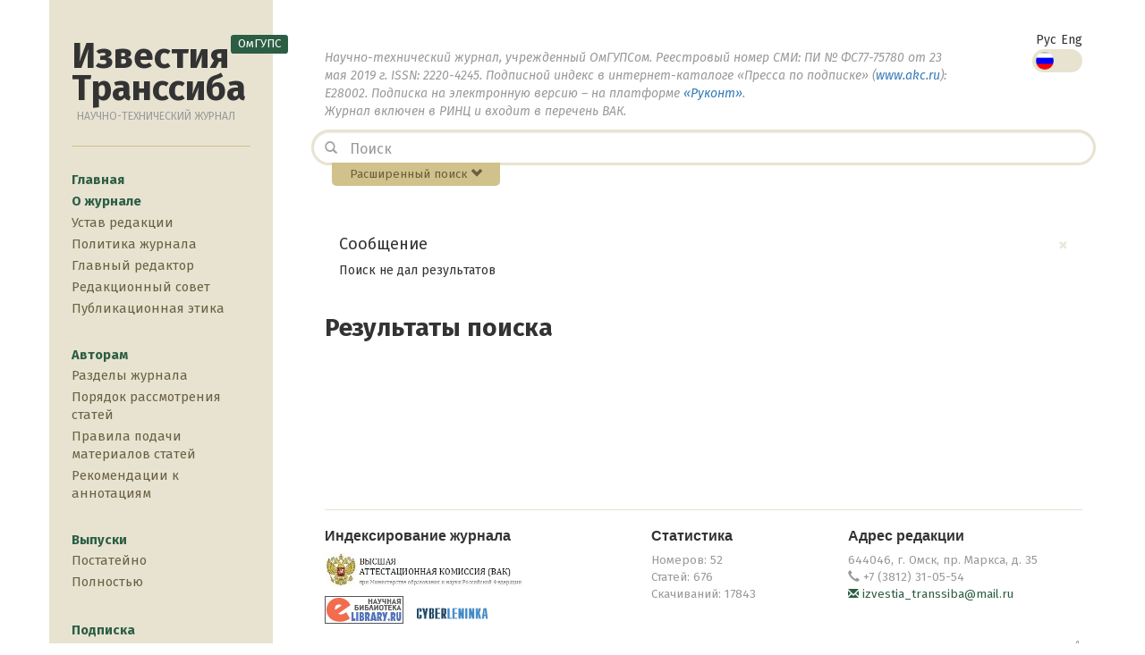

--- FILE ---
content_type: text/html; charset=utf-8
request_url: http://izvestia-transsiba.ru/search-results?search=journal_articles&task=search&art_surname=%EF%BF%BD%EF%BF%BD%EF%BF%BD%EF%BF%BD%EF%BF%BD%EF%BF%BD%EF%BF%BD%EF%BF%BD%EF%BF%BD%EF%BF%BD%EF%BF%BD%EF%BF%BD%EF%BF%BD%EF%BF%BD%EF%BF%BD%EF%BF%BD%EF%BF%BD%EF%BF%BD%EF%BF%BD%EF%BF%BD
body_size: 21162
content:
<!DOCTYPE html>
<html lang="ru">
<head>
		<base href="http://izvestia-transsiba.ru/search-results" />
	<meta http-equiv="content-type" content="text/html; charset=utf-8" />
	<meta name="x-ua-compatible" content="IE=edge,chrome=1" />
	<title>Результаты поиска</title>
	<link href="/templates/masterbootstrap/favicon.ico" rel="shortcut icon" type="image/vnd.microsoft.icon" />
	<link href="/plugins/cck_field/calendar/assets/css/jscal2.css" rel="stylesheet" type="text/css" />
	<link href="/plugins/cck_field/calendar/assets/css/border-radius.css" rel="stylesheet" type="text/css" />
	<link href="/plugins/cck_field/calendar/assets/css/theme/Win2k/Win2k.css" rel="stylesheet" type="text/css" />
	<link href="/templates/masterbootstrap/css/template.css" rel="stylesheet" type="text/css" />
	<link href="/templates/masterbootstrap/css/bootstrap.min.css" rel="stylesheet" type="text/css" />
	<link href="/media/cck/css/cck.css" rel="stylesheet" type="text/css" />
	<link href="/media/cck/css/cck.responsive.css" rel="stylesheet" type="text/css" />
	<link href="/media/cck/css/cck.search.css" rel="stylesheet" type="text/css" />
	<link href="/media/mod_languages/css/template.css" rel="stylesheet" type="text/css" />
	<script src="/templates/masterbootstrap/js/jui/jquery.min.js" type="text/javascript"></script>
	<script src="/templates/masterbootstrap/js/jui/jquery-noconflict.js" type="text/javascript"></script>
	<script src="/templates/masterbootstrap/js/jui/jquery-migrate.min.js" type="text/javascript"></script>
	<script src="/templates/masterbootstrap/js/jui/bootstrap.min.js" type="text/javascript"></script>
	<script src="/media/cck/js/cck.core-3.6.0.min.js" type="text/javascript"></script>
	<script src="/plugins/cck_field/calendar/assets/js/jscal2.js" type="text/javascript"></script>
	<script src="/plugins/cck_field/calendar/assets/js/lang/ru.js" type="text/javascript"></script>
	<script src="/templates/masterbootstrap/js/holder.js" type="text/javascript"></script>
	<script src="/media/system/js/core.js" type="text/javascript"></script>
	<script type="text/javascript">
JCck.Core.baseURI = "";
	</script>

	
	<meta http-equiv="X-UA-Compatible" content="IE=edge">
	<meta name="viewport" content="width=device-width, initial-scale=1.0, maximum-scale=1.0, user-scalable=0" />
	<link rel="apple-touch-icon-precomposed" href="/templates/masterbootstrap/images/apple-touch-icon-57x57-precomposed.png">
	<link rel="apple-touch-icon-precomposed" sizes="72x72" href="/templates/masterbootstrap/images/apple-touch-icon-72x72-precomposed.png">
	<link rel="apple-touch-icon-precomposed" sizes="114x114" href="/templates/masterbootstrap/images/apple-touch-icon-114x114-precomposed.png">
	<link rel="apple-touch-icon-precomposed" sizes="144x144" href="/templates/masterbootstrap/images/apple-touch-icon-144x144-precomposed.png">
	<link rel="stylesheet" href="/templates/masterbootstrap/css/bootstrap-select.css">
	
	 <!--[if IE 9]>
			<link rel="stylesheet" href="/templates/masterbootstrap/css/ie.css">
	  <![endif]-->	
	
	<!--[if lte IE 8]>
		<script src="http://html5shim.googlecode.com/svn/trunk/html5.js"></script>
			<![endif]-->
	<link href='https://fonts.googleapis.com/css?family=Fira+Sans:400,400italic,700&subset=latin,cyrillic' rel='stylesheet' type='text/css'>
	<script src="/templates/masterbootstrap/js/bootstrap-select.js"></script>
</head>	<body>

<div id="wrap">
	<div class="container overall">
		<div class="row relative">	
		
			<div class="lang_block">	
									           <div class="block  lang">
           	<div class="moduletable">           	
	           		                	<div class="module-content">
	                		<div class="mod-languages lang">

	<ul class="lang-inline">
						<li class="lang-active" dir="ltr">
			<span class="lang_title">Рус</span>
			<a href="/search-results?search=journal_articles&task=search&art_surname=%EF%BF%BD%EF%BF%BD%EF%BF%BD%EF%BF%BD%EF%BF%BD%EF%BF%BD%EF%BF%BD%EF%BF%BD%EF%BF%BD%EF%BF%BD%EF%BF%BD%EF%BF%BD%EF%BF%BD%EF%BF%BD%EF%BF%BD%EF%BF%BD%EF%BF%BD%EF%BF%BD%EF%BF%BD%EF%BF%BD">
							<img src="/media/mod_languages/images/ru.gif" alt="Русский" title="Русский" />						</a>
			</li>
								<li class="" dir="ltr">
			<span class="lang_title">Eng</span>
			<a href="/en/search-results">
							<img src="/media/mod_languages/images/en.gif" alt="English (UK)" title="English (UK)" />						</a>
			</li>
				</ul>

</div>
	                	</div>
              </div>             	
           </div>
			
								
			</div>
		
			<div id="left_bg">
			</div>
			<div class="leftcol col-md-3">
				<a id="brand" href="/">
					<span class="label label-default logo_label">ОмГУПС</span>
					<div class="logo_text">Известия Транссиба</div>
					<div class="logo_info">Научно-технический журнал</div>
				</a>

			<!--Navigation-->
				<div id="navigation">
					<div class="navbar navbar-default" role="navigation">						
						
						<div class="navbar-header">
							<button type="button" class="navbar-toggle" data-toggle="collapse" data-target=".navbar-collapse">
								<span class="sr-only">Главное меню</span>
								<span class="icon-bar"></span>
								<span class="icon-bar"></span>
								<span class="icon-bar"></span>
							</button>

						</div>
						
						<div class="navbar-collapse collapse">
															<nav class="navigation" role="navigation">
										           <div class="block _menu">
           	<div class="moduletable">           	
	           		                	<div class="module-content">
	                		<ul class="nav menu">
<li class="item-130 default"><a href="/" >Главная</a></li><li class="item-131 deeper parent"><a href="/about-journal" >О журнале</a><ul class="nav-child unstyled small"><li class="item-132"><a href="/images/journal_doc/ustav_redakcii.pdf" >Устав редакции</a></li><li class="item-205"><a href="/about-journal/politika-zhurnala" >Политика журнала</a></li><li class="item-184"><a href="/about-journal/glavnyj-redaktor" >Главный редактор</a></li><li class="item-133"><a href="/about-journal/editorial-board" >Редакционный совет</a></li><li class="item-203"><a href="/about-journal/publikatsionnaya-etika" >Публикационная этика </a></li></ul></li><li class="item-135 divider deeper parent"><span class="separator ">Авторам</span>
<ul class="nav-child unstyled small"><li class="item-136"><a href="/to-authors/journal-sections" >Разделы журнала</a></li><li class="item-140"><a href="/to-authors/procedure-for-consideration" >Порядок рассмотрения статей</a></li><li class="item-137"><a href="/to-authors/rules-of-submission-of-manuscripts" >Правила подачи материалов статей</a></li><li class="item-138"><a href="/to-authors/recommendations-for-annotations" >Рекомендации к аннотациям</a></li></ul></li><li class="item-141 divider"><span class="separator ">Выпуски</span>
</li><li class="item-142"><a href="/releases" >Постатейно</a></li><li class="item-192"><a href="/polnostyu" >Полностью</a></li><li class="item-144"><a href="/subscription" >Подписка</a></li><li class="item-145"><a href="/contacts" >Контакты</a></li></ul>
	                	</div>
              </div>             	
           </div>
		
								</nav>
													</div>
					</div>
				</div>
				<!--Navigation-->		
	
			</div>
			
			<div class="rightcol col-md-9 col-md-push-3">
				<div class="row top_row">	
					<div class="col-md-10">
													           <div class="block  top_text">
           	<div class="moduletable">           	
	           		                	<div class="module-content">
	                		

<div class="custom top_text"  >
	<p>Научно-технический журнал, учрежденный ОмГУПСом. Реестровый номер СМИ: ПИ № ФС77-75780 от 23 мая 2019 г. ISSN: 2220-4245. Подписной индекс в интернет-каталоге &laquo;Пресса по подписке&raquo; (<a href="https://www.akc.ru/">www.akc.ru</a>): Е28002. Подписка на электронную версию &ndash; на платформе <a href="https://rucont.ru/efd/840761">&laquo;Руконт&raquo;</a>. <br />Журнал включен в РИНЦ и входит в перечень ВАК.</p></div>
	                	</div>
              </div>             	
           </div>
			
							
					</div>
					<div class="col-md-2">

					</div>
				</div> 
				
				<div class="row top_search">
					<div class="col-md-12">
													           <div class="block ">
           	<div class="moduletable">           	
	           		                	<div class="module-content">
	                		<script type="text/javascript">
JCck.Core.submit_m93 = function(task) { JCck.Core.submitForm("search", document.getElementById("seblod_form_m93")); }
</script>
<form action="/search-results" autocomplete="off" method="get" id="seblod_form_m93" name="seblod_form_m93"><div class="cck_module_search"> 


<div class="row">
	<div class="art_mainsearch"> 
		<span class="glyphicon glyphicon-search" aria-hidden="true"></span>
		<input type="text" class="inputbox text form-control" name="art_allsearch" value="" id="art_allsearch" placeholder="Поиск">
	</div>	
</div>	
	
<div class="collapse row" id="collapseSearch">
	<div class="col-md-12 art_extendedsearch">
		<div class="row">
			<div class="col-md-12 art_title"> 
				<div class="form_label">Название статьи</div>
				<div class="form_value"><input type="text" id="art_title" name="art_title" value="" class="inputbox text" size="32" maxlength="255" /></div>
			</div>
			
			<div class="col-md-12 art_sectitle"> 
				<div class="form_label">Раздел журнала</div>
				<div class="form_value"><select id="art_sectitle" name="art_sectitle" class="inputbox select">
	<option value="" selected="selected">- Select an Option -</option>
	<option value="0">Подвижной состав железных дорог</option>
	<option value="1">Транспортная энергетика</option>
	<option value="2">Информационные технологии, автоматика, связь, телекоммуникации</option>
	<option value="3">Путь и искусственные сооружения</option>
	<option value="4">Управление перевозочными процессами и безопасность движения поездов</option>
	<option value="5">Организация производства на транспорте</option>
	<option value="6">Подвижной состав железных дорог, тяга поездов и электрификация</option>
	<option value="7">Железнодорожный путь, изыскание и проектирование железных дорог</option>
	<option value="8">Транспортные и транспортно-технологические системы страны, ее регионов и городов, организация производства на транспорте</option>
	<option value="9">Совершенствование промышленных теплосистем, теплотехнического и теплового оборудования</option>
	<option value="10">Электрические станции и электроэнергетические системы</option>
	<option value="11">Энергетические системы и комплексы</option>
	<option value="12">Автоматизация и управление технологическими процессами и производствами</option>
	<option value="13">Управление процессами перевозок</option>
	<option value="14">Теоретическая и прикладная теплотехника</option>
	<option value="15">Электроэнергетика</option>
	<option value="16">Электротехнические комплексы и системы</option>
</select>
</div>	
			</div>
			
			<div class="col-md-6 art_author"> 
				<div class="form_label">Фамилия автора</div>
				<div class="form_value"><input type="text" id="art_surname" name="art_surname" value="��������������������" class="inputbox text has-value" size="32" maxlength="255" /></div>
			</div>		
			
			<div class="col-md-6 art_date"> 
				<div class="form_label">Опубликовано</div>
				<div class="form_value">
					<input type="text" id="art_created_2_hidden" name="art_created_2_hidden" value="" class="inputbox text" size="27" readonly="readonly" maxlength="255" /><input class="inputbox" type="hidden" id="art_created_2" name="art_created_2" value="" /><button class="btn" id="art_created_2_hidden-trigger"><span class="icon-calendar"></span></button>
				<script type="text/javascript">
					var cal = Calendar.setup({trigger	: "art_created_2_hidden-trigger",inputField	: "art_created_2_hidden",dateFormat	: "%Y-%m-%d",
				weekNumbers	: false,
				timePos		: "right",	showTime	: false,
						max			: 20260116,	onSelect	: function(cal) { 
								var sel_date = this.selection.get();
								var hours	=	cal.getHours();
								var minutes	=	cal.getMinutes();
								var sel_date = Calendar.intToDate(sel_date);
								sel_date.setHours(hours);
								sel_date.setMinutes(minutes);var Jdate = Calendar.printDate(sel_date, "%Y-%m-%d 00:00:00");jQuery("#art_created_2").val(Jdate) ;this.hide(); jQuery("#art_created_2").trigger("change"); }});</script>
									<input type="text" id="art_created_3_hidden" name="art_created_3_hidden" value="" class="inputbox text" size="27" readonly="readonly" maxlength="255" /><input class="inputbox" type="hidden" id="art_created_3" name="art_created_3" value="" /><button class="btn" id="art_created_3_hidden-trigger"><span class="icon-calendar"></span></button>
				<script type="text/javascript">
					var cal = Calendar.setup({trigger	: "art_created_3_hidden-trigger",inputField	: "art_created_3_hidden",dateFormat	: "%Y-%m-%d",
				weekNumbers	: false,
				timePos		: "right",	showTime	: false,
						max			: 20260116,	onSelect	: function(cal) { 
								var sel_date = this.selection.get();
								var hours	=	cal.getHours();
								var minutes	=	cal.getMinutes();
								var sel_date = Calendar.intToDate(sel_date);
								sel_date.setHours(hours);
								sel_date.setMinutes(minutes);var Jdate = Calendar.printDate(sel_date, "%Y-%m-%d 00:00:00");jQuery("#art_created_3").val(Jdate) ;this.hide(); jQuery("#art_created_3").trigger("change"); }});</script>
								</div>	

			</div>
			
			<div class="col-md-9 art_keyword"> 
				<div class="form_label">Ключевое слово</div>
				<div class="form_value"><input type="text" id="art_keyword" name="art_keyword" value="" class="inputbox text" size="32" maxlength="255" /></div>					
			</div>
			
			<div class="col-md-3 art_submit"> 
				<button type="button" id="button_search" name="button_search" class="button btn btn-primary" onclick="JCck.Core.submit_m93('save');return false;"><span class="icon-search"></span>
Найти</button>			</div>						
			
		</div>		
	</div>
	
	<a class="extended_search_label collapsed" role="button" data-toggle="collapse" href="#collapseSearch" aria-expanded="false" aria-controls="collapseSearch">
	  Расширенный поиск	  <span id="ico-collapse-search" class="glyphicon glyphicon-chevron-up" aria-hidden="true">
	</a>
</div>			

<a class="extended_search_label collapsed" role="button" data-toggle="collapse" href="#collapseSearch" aria-expanded="false" aria-controls="collapseSearch">
	  Расширенный поиск	  <span id="ico-collapse-search" class="glyphicon glyphicon-chevron-down" aria-hidden="true">
</a>
	







	
<div style="clear:both;"></div>

</div><div class="clr"></div>
<div>
<input type="hidden" name="search" value="journal_articles" />
<input type="hidden" name="task" value="search" />
</div>
</form>	                	</div>
              </div>             	
           </div>
			
							
					</div>				
				</div>
				
				<div id="main-box">
					<div id="system-message-container">
			<div id="system-message">
							<div class="alert alert-message">
										<a class="close" data-dismiss="alert">×</a>

											<h4 class="alert-heading">Сообщение</h4>
						<div>
															<div class="alert-message">Поиск не дал результатов</div>
													</div>
									</div>
					</div>
	</div>

					<div class="cck_page cck-clrfix"><div>
<h1>Результаты поиска</h1><div class="cck_page_list cck-clrfix" id="system">
	<div class="cck_page_items"></div></div>
</div></div>


				</div> 
					
			</div>
		</div>
	</div>
</div>


<!-- footer -->
<div id="footer">
	<div class="container">
		<div class="row">
			<div class="col-md-3">
			</div>
			<div class="col-md-9">
				<div class="row footer_wrapper">
					<hr class="footer_hr" />
					<div class="col-md-5 col-sm-5 col-xs-12 footer_index">
													           <div class="block ">
           	<div class="moduletable">           	
	           				<div class="module-title">
	                		<h3 class="title">Индексирование журнала</h3>
			</div>
	                		                	<div class="module-content">
	                		

<div class="custom"  >
	<p><a href="https://vak.minobrnauki.gov.ru/documents#tab=_tab:editions~"><img src="/images/journal_index/VAK.png" alt="VAK" width="221" height="39" /></a></p>
<p><a href="https://cyberleninka.ru/journal/n/izvestiya-transsiba"><img src="/images/journal_index/ciberleninka.png" alt="ciberleninka" width="80" height="39" style="margin-left: 15px;" /></a><a href="http://elibrary.ru/title_about.asp?id=32152"><img src="/images/journal_index/elibrary.png" alt="elibrary" style="float: left;" /></a></p></div>
	                	</div>
              </div>             	
           </div>
			
							
					</div>
					
					<div class="col-md-3 col-sm-3 col-xs-12 footer_stat">
						<h3 class="stat_title">Статистика</h3>
						<div class="stat_values">
													<div class="stat_value">Номеров: 52</div>
							<div class="stat_value">Статей: 676</div>
							<div class="stat_value">Скачиваний: 17843</div>
						</div>	
					</div>
					
					<div class="col-md-4 col-sm-4 col-xs-12 footer_address">
													           <div class="block ">
           	<div class="moduletable">           	
	           				<div class="module-title">
	                		<h3 class="title">Адрес редакции</h3>
			</div>
	                		                	<div class="module-content">
	                		

<div class="custom"  >
	<p>644046, г. Омск, пр. Маркса, д. 35</p>
<p><span class="glyphicon glyphicon-earphone"></span> +7 (3812) 31-05-54</p>
<p><span class="glyphicon glyphicon-envelope"></span><a href="mailto:izvestia_transsiba@mail.ru"> izvestia_transsiba@mail.ru</a></p></div>
	                	</div>
              </div>             	
           </div>
			
									
					</div>
				</div>
			</div>	
		</div>	
	<div class="copyright">
		<span class="glyphicon glyphicon-thumbs-up" aria-hidden="true" data-container="body" data-toggle="popover" data-placement="top" data-content='<span>Создание сайта: </span><a href="http://wedal.ru" title="Уроки Joomla" target="_blank">Wedal</a>'></span>
	</div>			
	</div>
</div>
<!-- footer -->

        
<!-- page -->        
<!-- JS -->
<script type="text/javascript" src="/templates/masterbootstrap/js/template.js"></script>
<!-- JS -->


<!-- Yandex.Metrika counter -->
<script type="text/javascript">
    (function (d, w, c) {
        (w[c] = w[c] || []).push(function() {
            try {
                w.yaCounter33447723 = new Ya.Metrika({
                    id:33447723,
                    clickmap:true,
                    trackLinks:true,
                    accurateTrackBounce:true,
                    webvisor:true
                });
            } catch(e) { }
        });

        var n = d.getElementsByTagName("script")[0],
            s = d.createElement("script"),
            f = function () { n.parentNode.insertBefore(s, n); };
        s.type = "text/javascript";
        s.async = true;
        s.src = "https://mc.yandex.ru/metrika/watch.js";

        if (w.opera == "[object Opera]") {
            d.addEventListener("DOMContentLoaded", f, false);
        } else { f(); }
    })(document, window, "yandex_metrika_callbacks");
</script>
<noscript><div><img src="https://mc.yandex.ru/watch/33447723" style="position:absolute; left:-9999px;" alt="" /></div></noscript>
<!-- /Yandex.Metrika counter -->



</body>
</html>

--- FILE ---
content_type: text/css
request_url: http://izvestia-transsiba.ru/templates/masterbootstrap/css/template.css
body_size: 22737
content:
@charset "utf-8";
/* CSS Document */
/* CSS STYLE */
html {overflow-y: scroll }
body {
    background-color: #FFFFFF;
    font-family: "Fira Sans",sans-serif;
    font-size: 13px;
}
img {max-width: 100% }

#main-box h1{
    font-size: 21pt;
    font-weight: bold;
    line-height: 130%;
    margin: 0 0 20px;
}

#main-box p {
    margin: 0 0 15px;
}

#main-box a {
    color: #9a884a;
}



#top {
    /*    background: none repeat scroll 0 0 #444444;*/
    color: #ddd;
    font-size: 12px;
    /*margin-bottom: 16px;*/
    padding-bottom: 4px;
    padding-top: 4px;
}
#top .container .separator {
    border-left: 1px solid #CCCCCC;
    display: inline-block;
    height: 10px;
    margin: 0 20px;
    width: 1px;
}
#navigation {
    /*   border-bottom: 3px solid #ccc;;
    margin-bottom: 20px;*/
}
.navbar {border-radius: 0!important }
.navbar-default {
 /*   background-color: #2c3e50;
    border-color: transparent;*/
}
.navbar-default .navbar-nav > .active > a,
.navbar-default .navbar-nav > .active > a:hover,
.navbar-default .navbar-nav > .active > a:focus {outline: medium none }
.navbar-default .navbar-nav > li > a:hover,
.navbar-default .navbar-nav > li > a:focus {outline: medium none }

.dropdown-menu {
    padding: 0px!important;
    border-radius: 0!important;
}
#main .main-box {
    background: none repeat scroll 0 0 #FFFFFF;
    border: 0px solid #E5E5E5; /* border 1, if you have front component*/
    margin-bottom: 20px;
    padding: 10px;
}
#breadcrumbs .moduletable {
    border: 0;
    padding: 0;
}
#fullwidth {
    margin-top: -20px;
    overflow: hidden;
}
#fullwidth .moduletable {
    border: 0;
    padding: 0;
}

#left_bg{
    background: #e8e3d1 none repeat scroll 0 0;
    position: fixed !important;
    width: 250px !important;
	height:100%;
}

.black .moduletable {
    background: none repeat scroll 0 0 #222222;
    border-color: #222222;
    color: #AAAAAA;
}
.moduletable {
    margin: 0px;
    padding: 0px;
}
.panel.moduletable {    padding: 0 }
.panel .moduletable {
    box-shadow: none;
    margin: 0px 10px;
    padding: 10px;
}
#brand {
    border-bottom: 1px solid #d1c18a;
    display: block;
    margin: 0 auto;
    padding: 0 0 24px;
    width: 200px;
	position: relative;
}

#brand:hover, #brand:active, #brand:focus{
	text-decoration:none;
}
.page-header {margin: 10px 0 20px }
.hasTooltip {display: inline !important }
.noMainbody {display: none !important }
ul.unstyled,
ol.unstyled {
    list-style: outside none none;
    margin-left: 0;
    padding: 0;
}
.radio input[type="radio"],
.radio-inline input[type="radio"],
.checkbox input[type="checkbox"],
.checkbox-inline input[type="checkbox"] {
  /*  float: left;
    position: relative !important;*/
    margin-left: 0 !important;
}
.checkbox label, .radio label {
    padding-left: 20px;
    padding-right: 10px;
}
label {
    display: block;
    margin-bottom: 5px;
}
label,
input,
button,
select,
textarea {
    font-size: 13px;
    font-weight: normal;
    line-height: 18px;
    font-family: arial;
}
label,
select,
button,
input[type="button"],
input[type="reset"],
input[type="submit"],
input[type="radio"],
input[type="checkbox"] {cursor: pointer }
.control-group input, .control-group textarea, .control-group .uneditable-input{/*width: 100% !important */}
.contact-form .control-group input, .contact-form .control-group textarea, .contact-form .control-group .uneditable-input {
    width: 100%;
}
.email-copy-input {float: left }
#pop-print {
    float: right;
    margin: 10px;
}
div#jform_catid_chzn.chzn-container, div#jform_catid_chzn.chzn-container div.chzn-drop, div#jform_state_chzn.chzn-container, div#jform_state_chzn.chzn-container div.chzn-drop, div#jform_featured_chzn.chzn-container, div#jform_featured_chzn.chzn-container div.chzn- drop, div#jform_access_chzn.chzn-container, div#jform_access_chzn.chzn-container div.chzn-drop, div#jform_metadata_tags_chzn.chzn-container, div#jform_metadata_tags_chzn.chzn-container div.chzn-drop, div#jform_language_chzn.chzn- container, div#jform_language_chzn.chzn-container div.chzn-drop, div#jform_language_chzn.chzn-container, div#jform_tags_chzn.chzn-container {
    width: 260px !important;
}
.control-group .control-label {
    padding-top: 7px;
    padding-bottom: 7px;
}
.chzn-container-single .chzn-single {
    width: 140px;
}
.chzn-container .chzn-drop{
    width: 100px;
}
.btn.modal {
    bottom: auto;
    display: inline;
    left: auto;
    position: relative;
    top: auto;
}
html,
body {
    height: 100%;
    /* The html and body elements cannot have any padding or margin. */
}
/* Wrapper for page content to push down footer */
#wrap {
    font-family: "Fira Sans",sans-serif;
    height: auto !important;
    margin: 0 auto -200px;
    min-height: 100%;
    padding: 0 0 200px;

}
/* Set the fixed height of the footer here */
#footer {
    background: #ffffff none repeat scroll 0 0;
    border: medium none;
    height: 200px;
}
#footer.well {
    border-radius: 0;
    border: 0;
    margin: 0;
}
#footer .moduletable {
    background: transparent;
    border: 0;
    margin-bottom: 0;
}
#push {    height: 60px }
/* LAYOUT */
/* Floats */
.float-left {float: left }
.float-right {float: right }
.group:before,
.group:after {
    content: "";
    display: table;
}
.group:after {clear: both }
.ie7 .group {zoom: 1 }
/* JOOMLA */
.form-horizontal .control-label {text-align: inherit!important;}
i.icon-calendar:before {
	content: "\1f4c5";
	display: inline-block;
  font-family: 'Glyphicons Halflings';
  font-style: normal;
  font-weight: normal;
  line-height: 1;
  position: relative;
  top: 1px;
}
div.contact-form-field label,
div.message-label label {
display: inline !important;
}
div#jform_tags_chzn.chzn-container ul.chzn-choices li.search-field input.default {
    padding: 0;
}
.control-group input[type="checkbox"] {
    width: 10px!important;
}
.btn-toolbar {
    margin-bottom: 10px;
}
.cols-1 {
    display: block;
    float: none !important;
    margin: 0 !important;
}
.cols-2 .column-1 {
    float: left;
    width: 46%;
}
.cols-2 .column-2 {
    float: right;
    margin: 0;
    width: 46%;
}
.cols-3 .column-1 {
    float: left;
    margin-right: 4%;
    padding: 0 5px;
    width: 29%;
}
.cols-3 .column-2 {
    float: left;
    margin-left: 0;
    padding: 0 5px;
    width: 29%;
}
.cols-3 .column-3 {
    float: right;
    padding: 0 5px;
    width: 29%;
}
.items-row {
    margin-bottom: 10px !important;
    overflow: hidden;
}
.column-1,
.column-2,
.column-3 {padding: 5px 0;}
.column-2 {
    margin-left: 40%;
    width: 55%;
}
.column-3 {width: 30% }
.blog-more {padding: 10px 5px }
/*TO TOP*/
.back-to-top {
    position: fixed;
    bottom: 2em;
    right: 0px;
    text-decoration: none;
    color: #000000;
    background-color: rgba(235, 235, 235, 0.80);
    font-size: 12px;
    padding: 1em;
    display: none;
}
.back-to-top:hover {background-color: rgba(135, 135, 135, 0.50) }
/* Media Queries */
/* Retina */
@media screen and (-webkit-min-device-pixel-ratio: 2), screen and (max--moz-device-pixel-ratio: 2) {
}
/* Landscape phones and down */
@media (max-width: 480px) {
}
/* Landscape phone to portrait tablet */
@media (max-width: 767px) {
}
/* Portrait tablet to landscape and desktop */
@media (min-width: 768px) and (max-width: 979px) {
}
/* Large desktop */
@media (min-width: 1200px) {
}
/* Fix disappearing tabs on editor page - Added by Waseem Sadiq 8th March 2015*/
.icons .btn-group,
.icons .btn-group a[data-toggle="tab"][aria-expanded="false"],
ul.nav-tabs > li > a[data-toggle="tab"][aria-expanded="false"]
{
    display:block!important;
}



/* !!!!!!!!!!!!!!!!!!!!!!!!!!!!!!!!!!!!!!!!!!!!!!!!!!!!!!!!!!!!!!!!!!!!! */
a, a:focus {
outline: none !important; /* Убираем границу вокруг ссылок  */
}


.left_affix{
	position:fixed;
}

.relative{
	position:relative;
}

#main-box .page-header {
    border: unset;
    margin: 0;
    padding: 0;
}

#main-box .articleBody{
    font-family: serif;
    font-size: 14pt;
    line-height: 130%;
}

.rightcol{
	background: #ffffff;
}

.leftcol{
    position: absolute !important;
    width: 250px !important;
    z-index: 100;
}

#footer .leftcol {
    height: 80px;
    background: #e8e3d1;
	border:none;

}


.logo_label {
    background-color: #2c5e44 !important;
    font-size: 10pt !important;
    font-weight: normal !important;
    padding: 0.3em 0.6em !important;
    position: absolute;
    right: -42px;
    top: -6px;
}

.logo_text{
	color:#333333;
    font-size: 30pt;
    font-weight: bold;
    line-height: 90%;
}

.logo_info{
    color: #999999;
    font-size: 9pt;
    margin-left: 6px;
    margin-top: 5px;
    text-align: left;
    text-transform: uppercase;
}

.leftcol .menu{
    margin-bottom: 25px;
    margin-top: 25px;
}

.leftcol .menu ul{
	margin-top: 25px;
}

.leftcol .menu li{

}

.leftcol .menu li .caret{
	display:none;
}

.leftcol .menu li.open, .leftcol .menu li.open:hover, .leftcol .menu li, .leftcol .menu a{
    background: rgba(0, 0, 0, 0) none repeat scroll 0 0 !important;
}


.leftcol .menu li ul.dropdown-menu{
    background: rgba(0, 0, 0, 0) none repeat scroll 0 0;
    border: medium none;
    box-shadow: none;
    display: block;
    margin-top: 0;
    position: relative;
	margin-bottom:30px;
	float: none;
}


.leftcol .menu a, .leftcol .menu .separator{
    color: #2c5e44;
    font-size: 11pt;
    font-weight: bold;
    padding: 2px 10px;
	white-space: normal !important;
}


.leftcol .menu li ul li a, .leftcol .item-142 a, .leftcol .item-143 a, .leftcol .item-160 a, .leftcol .item-161 a,.leftcol .item-192 a,.leftcol .item-193 a{
    color: #6a6144;
    font-size: 11pt;
    font-weight: normal;
    padding: 2px 10px;
	white-space: normal !important;
}

.leftcol .item-143, .leftcol .item-161, .leftcol .item-192, .leftcol .item-193{
	margin-bottom: 30px;
}

#navigation .navbar-default .navbar-collapse, #navigation .navbar-default .navbar-form,#navigation .navbar-default{
	background:none;
	border: none;
	padding: 0;
}

.leftcol .menu a:hover, .leftcol .menu a:active, .leftcol .menu .highlight .dropdown-toggle, .leftcol .menu .current > a{
	color: #4a9a70 !important;
	background: rgba(0, 0, 0, 0) none repeat scroll 0 0 !important;

}

.leftcol .menu li ul li a:hover, .leftcol .menu li ul li a:active, .leftcol .menu ul .current > a, .leftcol .item-142 a:hover, .leftcol .item-143 a:hover, .leftcol .item-160 a:hover, .leftcol .item-161 a:hover, .leftcol .item-192 a:hover,.leftcol .item-193 a:hover, .leftcol .item-142.active a, .leftcol .item-143.active a, .leftcol .item-160.active a, .leftcol .item-161.active a, .leftcol .item-192.active a,.leftcol .item-193.active a
{
	color: #ae984e !important;
    background: rgba(0, 0, 0, 0) none repeat scroll 0 0 !important;
}

.leftcol, .rightcol{
	margin-top:45px;
}

.top_text{
    color: #999999;
    font-style: italic;
    margin-top: 10px;
}


.lang{
	float:right;
}


.lang .lang_title{
    position: absolute;
    top: -20px;
}



.lang .lang-inline{
    background: #e8e3d1 none repeat scroll 0 0;
    border-radius: 15px;
    float: left;
    padding: 3px 2px;
	position:relative;
}

.lang .lang-inline li{
	margin: 2px;
}


.lang .lang-inline .lang-active img{
	visibility: visible;
}


.lang .lang-inline  li img{
    border-radius: 13px;
    height: 20px;
    width: 20px;
	visibility: hidden;

}

#footer .moduletable h3{
    font-size: 12pt;
    font-weight: bold;
}


.blog > ul{
	margin: 0;
	padding:0;
}

.blog > ul li{
	margin: 0 0 20px;;
	padding:0;
	list-style: none;
}

.blog .subheading-category, .blog .journal_sec_title{
	font-weight: bold;
}

.blog .journal_sec_title{
	font-weight: bold;
	font-size: 16pt;
	margin-top: 40px;
}

.blog  h2.journal_article_title{
    line-height: 18pt;
    margin: 0 0 10px;
    padding: 0;
}

.blog  h2.journal_article_title a{
    border-bottom: 1px solid #e6e1d2;
    color: #9a884a !important;
    font-family: serif;
    font-size: 15pt;
}

.blog  h2.journal_article_title a:hover, .blog  h2.journal_article_title a:focus{
    border-bottom: none;
	text-decoration: none;
}

.blog .journal_article_pages{
    color: #999;
    font-size: 11pt;
    margin-top: 5px;
}

.blog .journal_article_authors{
    color: #999;
}

.blog a.art_abstract_link {
    color: #2c5e44 !important;
    text-decoration: none;
}

.blog a.art_abstract_link .art_abstract_text{
    border-bottom: 1px dotted #2c5e44;
}

.blog a.art_abstract_link:hover{
    text-decoration: none;
	color: #4a9a70;
}

.blog a.art_abstract_link:hover,{
    color: #4a9a70;
    text-decoration: none;
}

.blog .art_abstract{
    font-family: serif;
    font-size: 13pt;
    line-height: 120%;
    margin: 10px 0;
}

.blog .journal_article_authors .glyphicon{
    font-size: 7pt;
}

.blog a.art_abstract_link:hover ~ .journal_article_authors .glyphicon{
    color: #4a9a70;

}
.item-page .journal_article_title_label, .item-page .journal_article_biblio_label{
    color: #999999;
    font-size: 10pt;
	font-family: fira sans;
}
.item-page h1.journal_article_title{
    font-size: 21pt;
    font-weight: bold;
    line-height: 130%;
    margin: 0 0 30px;
	font-family: fira sans;
}

.item-page .article_params{
	font-size: 12pt;
	margin-bottom: 20px;
	font-family: fira sans;
}

.item-page .journal_article_abstract_label, .item-page .journal_article_references_label,  .item-page .journal_article_authors_label, .item-page .journal_article_keywords_label{
    font-size: 14pt;
    font-weight: bold;
	font-family: "Fira Sans",sans-serif;
}

.item-page .journal_article_biblio_value, .item-page .journal_article_abstract_value, .item-page .journal_article_keyword, .item-page .journal_article_reference, .item-page .journal_article_authors{
    font-family: serif;
    font-size: 14pt;
    line-height: 130%;
}

.item-page .journal_article_abstract{

    margin: 20px 0 0;

}

.item-page .journal_article_abstract_value{
    padding-bottom: 40px;
	border-bottom: 1px solid #e8e3d1;
}

.item-page .journal_article_keywords{
	margin: 10px 0 60px;
}

.item-page .journal_article_reference, .item-page .author_address{
	margin-bottom:20px;
}

.item-page .author_name{
	font-weight:bold;
}

.top_search{margin-bottom:40px;}

.top_search #art_allsearch{
    border: 3px solid #e8e3d1;
    font-size: 12pt;
    height: 40px;
    padding-left: 40px;
    padding-top: 8px;
	border-radius: 20px;
}

.top_search #art_allsearch:focus{
	box-shadow:unset;
	border: 3px solid #d1c18a;
}

.top_search .glyphicon-search{
    color: #a7a7a7;
    left: 15px;
    position: absolute;
    top: 13px;
}

.top_search .extended_search_label{
    background: #d1c18a none repeat scroll 0 0;
	border-radius: 0 0 0 5px;
    color: #685f42;
    display: none;
    float: left;
    font-size: 10pt;
    padding: 4px 20px 3px;
    text-decoration: none;
    margin-left: 10px;
    margin-top: -26px;
}

.top_search .art_extendedsearch{
	margin: 10px 0 40px;
}

.top_search .extended_search_label.collapsed{
    border-radius: 0 0 5px 5px;
    margin-left: 8px;
    margin-top: -3px;
	display:block;
}

.top_search .extended_search_label:hover{
    background: #e4cb72 none repeat scroll 0 0;
}

.top_search #collapseSearch{
    border-bottom: 3px solid #e8e3d1;
    border-left: 3px solid #e8e3d1;
    border-right: 3px solid #e8e3d1;
	margin: 0 10px;
	border-radius: 0 0 5px 5px;
}
.top_search #collapseSearch .extended_search_label{
	margin: 0 0 -3px -3px;
	border-radius: 0 0 0 5px;
}

.top_search #collapseSearch .inputbox.text {
    border: 3px solid #e8e3d1;
    border-radius: 10px;
    font-size: 12pt;
    height: 40px;
    padding-left: 10px;
	width: 100%;
}

.top_search #collapseSearch .inputbox.text:focus, .top_search #collapseSearch .bootstrap-select.open{
	border: 3px solid #d1c18a;
}

.top_search #collapseSearch .bootstrap-select{
    border: 3px solid #e8e3d1;
    border-radius: 10px;
    font-size: 12pt;
    height: 40px;
    padding-left: 10px;
	width: 100%;
}

.top_search #collapseSearch .bootstrap-select .btn-default{
    background: rgba(0, 0, 0, 0) none repeat scroll 0 0 !important;
    border: medium none;
    height: 37px;
    padding-left: 0;
	box-shadow: none;
	outline: none !important; /* Убираем границу вокруг ссылок  */
}

.top_search #collapseSearch .bootstrap-select .btn-default:focus{
	outline: none !important; /* Убираем границу вокруг ссылок  */
}

.top_search #collapseSearch .bootstrap-select .btn-default:hover {
    background: none;
}

.top_search #collapseSearch .form_label{
	padding-left:10px;
	margin-top: 10px;
}

.top_search #collapseSearch #art_created_2_hidden{
    float: left;
    width: 50%;
	border-radius: 10px 0 0 10px;
    border-right: unset;
}

.top_search #collapseSearch #art_created_3_hidden{
    float: right;
    width: 50%;
	border-radius: 0 10px 10px 0;

}

.top_search #collapseSearch #art_created_2_hidden-trigger{
    background: rgba(0, 0, 0, 0) none repeat scroll 0 0;
    height: 40px;
    left: 0;
    position: absolute;
    width: 50%;
}

.top_search #collapseSearch #art_created_3_hidden-trigger{
    background: rgba(0, 0, 0, 0) none repeat scroll 0 0;
    height: 40px;
    right: 0;
    position: absolute;
    width: 50%;
}

.top_search #collapseSearch #art_created_3_hidden-trigger:focus, .top_search #collapseSearch #art_created_2_hidden-trigger:focus{
	outline: none !important;
	background: rgba(0, 0, 0, 0) none repeat scroll 0 0;
}

.top_search #collapseSearch #art_created_3_hidden-trigger:active, .top_search #collapseSearch #art_created_2_hidden-trigger:active{
	box-shadow: unset;
}

.top_search #collapseSearch .art_submit{
    margin-top: 1em;
    padding-top: 17px;
}

.top_search #collapseSearch .art_submit #button_search{
    background-color: #2c5e44;
    border: unset;
    border-radius: 10px;
    height: 38px;
    width: 100%;
}

.top_search #collapseSearch .art_submit #button_search:hover{
    background-color: #4a9a70;
}


.DynarchCalendar .DynarchCalendar-dayNames div{
	width: auto;
}

.DynarchCalendar .DynarchCalendar-body div{
	width: 2.5em;
}

.DynarchCalendar .DynarchCalendar-topBar, .DynarchCalendar .DynarchCalendar-bottomBar{
	background-color: #2c5e44 !important;
}

div.latest_volumes{
    margin-top: 40px;
}

.latest_volumes .vol h2{
    font-family: fira sans;
    font-size: 11pt;
    padding: 0 10px;
    text-align: center;
    color: #2c5e44;
	line-height: 150%;
	margin-top: 14px;
}

.latest_volumes .vol .category-desc {display: none;}




.latest_volumes .vol h2 span{
	border-bottom: 1px solid #d8e1dd;
}

.latest_volumes .vol{
    text-align: center;
}

.latest_volumes .vol .new_vol{
    background: rgba(0, 0, 0, 0) url("../images/new_vol.png") no-repeat scroll center top;
    font-family: fira sans;
    font-size: 8pt;
    height: 36px;
    margin-left: 15px;
    padding-top: 3px;
    position: absolute;
    text-align: center;
    width: 42px;
}


.latest_volumes .vol img{
   border: 4px solid #e8e3d1;
   margin: 0 auto;
}

.latest_volumes .vol a:hover{
	text-decoration: none;
}

.latest_volumes .vol a:hover h2{
    color: #4a9a70;

}

.latest_volumes .vol a:hover h2 span{
    border-bottom: unset;
}


.footer_hr{
    border-top: 1px solid #e8e3d1;
    margin: 50px 15px 0;
}

.footer_address p{
    color: #999999;
    font-family: fira sans !important;
    font-size: 10pt;
    margin: 0;
}

.footer_address a {
	color: #2c5e44;
}

.footer_address a:hover {
	color: #2c5e44;
}

.footer_address .glyphicon-envelope{
	color: #2c5e44;
	font-size: 9pt;
}

.footer_stat h3{
    font-size: 12pt;
    font-weight: bold;
}

.footer_stat .stat_values{
    color: #999999;
	font-family: fira sans !important;
    font-size: 10pt;
}

.blog h1{
	float:left;
}

.blog .download_pdf{
	float:right;
	margin-top: 5px;
}

.download_pdf{
	text-align:right;
}

.download_pdf a{
    border: 2px solid #9a884a;
    border-radius: 5px;
    font-family: fira sans;
    font-size: 10pt;
    padding: 5px 15px;
}

.download_pdf a:hover{
    border: 2px solid #d1c18a;
	text-decoration:none;
	color: #d1c18a !important;
}

.lang_block{
    position: absolute;
    right: 15px;
    top: 55px;
    z-index: 10000;
}

.blog .category-desc{
	display:none;
}

.categories-list h1{
	padding: 0 15px;
}

.volume_download_page .cck_page_items ul li{
    list-style: outside none none;
    margin-bottom: 20px;
}

.volume_download_page .cck_page_items ul{
	margin:0;
	padding:0;
}

.volume_download_page .cck_page_items ul li a{
    font-size: 15pt;
}

.volume_download_page .cck_page_items ul li a .glyphicon {
    color: #333333;
}


.pagination .counter{
	display:none;
}

.pagination ul{

}

.pagination li.active a, .pagination li.active a:hover{
	background: rgba(0, 0, 0, 0) none repeat scroll 0 0;
    border: 1px solid #9a884a;
}

.pagination li a{

}

.pagination li a:hover{

}

#footer .container{
	position:relative;
}

.copyright{
    color: #999;
    font-family: fira sans !important;
    font-size: 9pt;
    position: absolute;
    right: 15px;
}

.copyright .glyphicon{
	cursor: pointer;
}

.popover-content a, .popover-content a:hover, .popover-content a:focus, .popover-content a:visited{
	color: #2c5e44;
}

@media screen and (min-height: 700px) {
	.leftcol {position: fixed !important;}
}


@media (max-width: 1200px) {
	#left_bg{
		width: 230px !important;
	}

	.leftcol{
		width: 230px !important;
	}
}

@media (max-width: 990px) {
	#left_bg{
		display: none;
	}

	.leftcol{
		position: relative !important;
		width:100% !important;
	}

	.lang_block{
		position: absolute;
		right: 15px;
		top: 55px;
		z-index: 10000;
	}

	#navigation{
		position: absolute;
		top: -10px;
		background-color: #FFF;
	}


	#navigation .navbar.navbar-default{
		margin-bottom:0;
	}

	#navigation .navbar-collapse.collapse ul {
		margin-bottom: 10px;
		margin-top: 10px;
	}

	#navigation .navbar-collapse.collapse {
		display:none !important;
	}



	#navigation .navbar-collapse.collapse.in, #navigation .navbar-collapse.collapseing  {
		display:block !important;
		border: 1px solid #d1c18a;
		margin-top: 50px;
	}

	#navigation .navbar-toggle .icon-bar {
		display: block;
		width: 22px;
		height: 2px;
		border-radius: 1px;
	}

	#navigation .navbar-toggle{
		display: block;
	}
}

@media (max-width: 768px) {

}

@media (max-width: 480px) {

	#navigation{
		position: relative;
		top: unset;
		background-color: #FFF;
	}

	.navbar-header{
		display:none;
	}

	#navigation .navbar-collapse.collapse {
		display:block !important;
		height: auto !important;
	}

	#navigation .navbar-toggle .icon-bar {
		display: none;
	}

	#navigation .navbar-collapse.collapse .navigation {
	    visibility: visible;
	}

	.lang_block {
		position: absolute;
		top: 20px;
		left: 40%;
		right: unset;
		z-index: 10000;
	}

	.leftcol{
		margin-top: 55px;
	}

}


--- FILE ---
content_type: text/css
request_url: http://izvestia-transsiba.ru/media/cck/css/cck.responsive.css
body_size: 3132
content:
/**
* @version 			SEBLOD 3.x Core
* @package			SEBLOD (App Builder & CCK) // SEBLOD nano (Form Builder)
* @url				http://www.seblod.com
* @editor			Octopoos - www.octopoos.com
* @copyright		Copyright (C) 2013 SEBLOD. All Rights Reserved.
**/

/* Large desktop */
/* @media (min-width: 1200px) {} */

/* Portrait tablet to landscape and desktop */
/* @media (min-width: 768px) and (max-width: 979px) {} */

/* Landscape phone to portrait tablet */
/* @media (max-width: 767px) {} */

/* Landscape phones and down */
/* @media (max-width: 480px) {} */

/* Only Tablets (portrait) and Phones (landscape) */
@media (min-width: 481px) and (max-width: 959px) {
	.cck-w10,
	.cck-w11,
	.cck-w12,
	.cck-w13,
	.cck-w14,
	.cck-w15,
  /*.cck-w16,
	.cck-w16f,
  	.cck-w17,
	.cck-w17f,*/
	.cck-w18,
	.cck-w19,
	.cck-w20,
	.cck-w21,
	.cck-w22,
	.cck-w23,
	.cck-w24,
	.cck-w25,
	.cck-w26,
	.cck-w27,
	.cck-w28,
	.cck-w29,
	.cck-w30,
	.cck-w31,
	.cck-w32,
	.cck-w33,
	.cck-w33f,
	.cck-w34,
	.cck-w34f,
	.cck-w35,
	.cck-w36,
	.cck-w37,
	.cck-w38,
	.cck-w39,
	.cck-w40,
	.cck-w41,
	.cck-w42,
	.cck-w43,
	.cck-w44,
	.cck-w45,
	.cck-w46,
	.cck-w47,
	.cck-w48,
	.cck-w49,
	.cck-w50{width: 50%;}

	.cck-w51,
	.cck-w52,
	.cck-w53,
	.cck-w54,
	.cck-w55,
	.cck-w56,
	.cck-w57,
	.cck-w58,
	.cck-w59,
	.cck-w60,
	.cck-w61,
	.cck-w62,
	.cck-w63,
	.cck-w64,
	.cck-w65,
	.cck-w66,
	.cck-w67,
	.cck-w68,
	.cck-w69,
	.cck-w70,
	.cck-w71,
	.cck-w72,
	.cck-w73,
	.cck-w74,
	.cck-w75,
	.cck-w76,
	.cck-w77,
	.cck-w78,
	.cck-w79,
	.cck-w80,
	.cck-w81,
	.cck-w82,
	.cck-w83,
	.cck-w84,
	.cck-w85,
	.cck-w86,
	.cck-w87,
	.cck-w88,
	.cck-w89,
	.cck-w90,
	.cck-w91,
	.cck-w92,
	.cck-w93,
	.cck-w94,
	.cck-w95,
	.cck-w96,
	.cck-w97,
	.cck-w98,
	.cck-w99{width: 100%;}

	.cck-w16,
	.cck-w16f,
	.cck-w17,
	.cck-w17f{width:33.33%;}
}

/* Only Phones (portrait) */
@media (max-width: 480px) {
	.cck-w10,
	.cck-w11,
	.cck-w12,
	.cck-w13,
	.cck-w14,
	.cck-w15,
	.cck-w16,
	.cck-w16f,
	.cck-w17,
	.cck-w17f,
	.cck-w18,
	.cck-w19,
	.cck-w20,
	.cck-w21,
	.cck-w22,
	.cck-w23,
	.cck-w24,
	.cck-w25,
	.cck-w26,
	.cck-w27,
	.cck-w28,
	.cck-w29,
	.cck-w30,
	.cck-w31,
	.cck-w32,
	.cck-w33,
	.cck-w33f,
	.cck-w34,
	.cck-w34f,
	.cck-w35,
	.cck-w36,
	.cck-w37,
	.cck-w38,
	.cck-w39,
	.cck-w40,
	.cck-w41,
	.cck-w42,
	.cck-w43,
	.cck-w44,
	.cck-w45,
	.cck-w46,
	.cck-w47,
	.cck-w48,
	.cck-w49,
	.cck-w50,
	.cck-w51,
	.cck-w52,
	.cck-w53,
	.cck-w54,
	.cck-w55,
	.cck-w56,
	.cck-w57,
	.cck-w58,
	.cck-w59,
	.cck-w60,
	.cck-w61,
	.cck-w62,
	.cck-w63,
	.cck-w64,
	.cck-w65,
	.cck-w66,
	.cck-w67,
	.cck-w68,
	.cck-w69,
	.cck-w70,
	.cck-w71,
	.cck-w72,
	.cck-w73,
	.cck-w74,
	.cck-w75,
	.cck-w76,
	.cck-w77,
	.cck-w78,
	.cck-w79,
	.cck-w80,
	.cck-w81,
	.cck-w82,
	.cck-w83,
	.cck-w84,
	.cck-w85,
	.cck-w86,
	.cck-w87,
	.cck-w88,
	.cck-w89,
	.cck-w90,
	.cck-w91,
	.cck-w92,
	.cck-w93,
	.cck-w94,
	.cck-w95,
	.cck-w96,
	.cck-w97,
	.cck-w98,
	.cck-w99,
	.cck-w100{width: 100%;}
}

--- FILE ---
content_type: application/javascript
request_url: http://izvestia-transsiba.ru/media/cck/js/cck.core-3.6.0.min.js
body_size: 12002
content:
/* Copyright (C) 2013 SEBLOD. All Rights Reserved. */
if("undefined"==typeof JCck)var JCck={};!function(e){function t(t,n){return e.inArray(t,n)>=0?1:0}function n(t){var n={};return n.parent=!1,n.modal=null,n.defaults={backdrop:!0,body:!0,callbacks:{},"class":"",close:"button-outside",header:!0,html_navigation:'<a class="cck-nav prev" href="#"><span><</span></a><a class="cck-nav next" href="#"><span>></span></a>',html_button:'<button type="button" class="close" data-dismiss="modal"><span>x</span></button>',keyboard:!1,loading:!0,loop:!1,mode:"ajax",navigation:!1,style:"standard",title:!1},n.settings=e.extend(n.defaults,t||{}),n.elements=[],n.currentIndex=0,n.build=function(){return n.remove(),"extended"==n.settings.style||n.settings.navigation?(e("body").append('<div id="modal-remote-parent" class="modal-remote-parent">'+(n.settings.navigation?'<div class="modal-navigation-parent"><div class="modal-navigation-positioning"><div class="modal-navigation-container">'+n.settings.html_navigation+"</div></div></div>":"")+'<div class="modal-remote-positioning"><div class="modal-remote-container"><div id="modal-remote" class="modal fade '+n.settings["class"]+'">'+("outside"!=n.settings.close?n.settings.html_button:"")+(n.settings.header?'<div class="modal-header"><h3>'+(n.settings.title?n.settings.title:"")+"</h3></div>":"")+'<div class="modal-content"><div class="modal-body">'+(n.settings.loading?'<div class="loading"></div>':"")+"</div></div></div></div></div>"),n.parent=e("#modal-remote-parent")):e("body").append('<div id="modal-remote" class="modal fade '+n.settings["class"]+'">'+("outside"!=n.settings.close?n.settings.html_button:"")+(n.settings.header?'<div class="modal-header"><h3>'+(n.settings.title?n.settings.title:"")+"</h3></div>":"")+'<div class="modal-content"><div class="modal-body">'+(n.settings.loading?'<div class="loading"></div>':"")+"</div></div></div>"),n.modal=e("#modal-remote"),n.modal.modal({show:!1,backdrop:n.settings.backdrop}),n.modal.on("show",function(e){e.stopPropagation(),n.callbacks.show()}),n.modal.on("shown",function(e){e.stopPropagation(),n.callbacks.shown()}),n.modal.on("hide",function(e){e.stopPropagation(),n.callbacks.hide()}),n.modal.on("hidden",function(e){e.stopPropagation(),n.callbacks.hidden()}),n},n.callbacks={show:function(){console.log("show"),n.parent&&n.parent.find("a.cck-nav").addClass("no-nav"),"undefined"!=typeof n.settings.callbacks.show&&n.settings.callbacks.show()},load:function(){console.log("load"),n.parent&&n.parent.find("a.cck-nav").addClass("no-nav"),"undefined"!=typeof n.settings.callbacks.load&&n.settings.callbacks.load()},loaded:function(){console.log("loaded"),n.parent&&n.elements.length>1&&(n.settings.loop?n.parent.find("a.cck-nav").removeClass("no-nav"):(0!=n.currentIndex&&n.parent.find("a.cck-nav.prev").removeClass("no-nav"),n.currentIndex!=n.elements.length-1&&n.parent.find("a.cck-nav.next").removeClass("no-nav"))),"undefined"!=typeof n.settings.callbacks.loaded&&n.settings.callbacks.loaded()},shown:function(){console.log("shown"),e("body").css("overflow","hidden"),"button"!=n.settings.close&&e('.modal-remote-container, [class*="modal-navigation-"]').on("click",function(t){e(this).is(t.target)&&n.hide()}),n.settings.navigation&&(n.parent&&(n.parent.find("a.cck-nav.prev").on("click",function(e){e.preventDefault(),n.loadPrev()}),n.parent.find("a.cck-nav.next").on("click",function(e){e.preventDefault(),n.loadNext()})),n.settings.keyboard&&e(document.documentElement).on("keyup",n.keyboardHandler)),"undefined"!=typeof n.settings.callbacks.shown&&n.settings.callbacks.shown()},hide:function(){console.log("hide"),"undefined"!=typeof n.settings.callbacks.hide&&n.settings.callbacks.hide()},hidden:function(){console.log("hidden"),e("body").css("overflow","visible"),n.remove(),"undefined"!=typeof n.settings.callbacks.hidden&&n.settings.callbacks.hidden()},destroy:function(){console.log("destroy"),"undefined"!=typeof n.settings.callbacks.destroy&&n.settings.callbacks.destroy(),n.remove(),n={},console.log("destroyed"),"undefined"!=typeof n.settings.callbacks.destroyed&&n.settings.callbacks.destroyed()},destroyed:function(){console.log("destroyed"),"undefined"!=typeof n.settings.callbacks.destroyed&&n.settings.callbacks.destroyed()}},n.destroy=function(){return n.callbacks.destroy(),this},n.hide=function(){return n.modal.modal("hide"),this},n.init=function(){return n.elements.each(function(t){e(this).on("click",function(i){i.preventDefault();var a=e(this),s=a.attr("href");n.settings=e.extend(n.settings,a.data("cck-modal")||{}),n.loadRemote(s),n.currentIndex=t})}),this},n.keyboardHandler=function(e){switch(e.preventDefault(),e.keyCode){case 37:n.loadPrev();break;case 39:n.loadNext();break;case 88:n.hide()}},n.load=function(e){n.callbacks.load();var t=n.modal.find(".modal-content");switch(n.settings.mode){case"iframe":var i='<iframe src="'+e+'" width="100%" height="auto" frameborder="0"></iframe>';n.settings.body?t.find(".modal-body").append(i):(t.find(".modal-body").remove(),t.append(i)),n.settings.loading&&t.find(".loading").remove(),n.callbacks.loaded();break;default:n.settings.body?t.find(".modal-body").load(e,n.callbacks.loaded):t.load(e,n.callbacks.loaded)}return this},n.loadPrev=function(){if(0==n.currentIndex){if(!n.settings.loop)return this;n.currentIndex=n.elements.length-1}else n.currentIndex--;return n.load(e(n.elements[n.currentIndex]).attr("href")),this},n.loadNext=function(){if(n.currentIndex==n.elements.length-1){if(!n.settings.loop)return this;n.currentIndex=0}else n.currentIndex++;return n.load(e(n.elements[n.currentIndex]).attr("href")),this},n.loadRemote=function(e){n.build().load(e).show()},n.remove=function(){return n.parent?e("body").find("#modal-remote-parent").remove():e("body").find("#modal-remote").remove(),n.settings.keyboard&&e(document.documentElement).off("keyup",n.keyboardHandler),this},n.show=function(){return n.modal.modal("show"),this},n}function i(e){return 1==e?0:1}"undefined"==typeof JCck.Core&&(JCck.Core={}),JCck.Core.doTask=function(e,t,n){"undefined"==typeof n&&(n=document.getElementById("adminForm"));var i=n[e],a=t.split(".");if(i){for(var s=0;!0;s++){var o=n["cb"+s];if(!o)break;o.checked=!1}i.checked=!0,n.boxchecked.value=1,"update"==a[0]&&""!=a[1]&&(t=a[0],jQuery("#seblod_form").append('<input type="hidden" id="task2" name="task2" value="'+a[1]+'">')),Joomla.submitbutton(t)}return!1},JCck.Core.executeFunctionByName=function(e,t){for(var n=[].slice.call(arguments).splice(2),i=e.split("."),a=i.pop(),s=0;s<i.length;s++)t=t[i[s]];return t[a].apply(this,n)},JCck.Core.getModal=function(t){var i=n(t);return i.elements=e(this),i.init(e(this)),i},JCck.Core.submitForm=function(e,t){"undefined"==typeof t&&(t=document.getElementById("adminForm")),"undefined"!=typeof e&&""!==e&&(t.task.value=e),"function"==typeof t.onsubmit&&t.onsubmit(),"function"==typeof t.fireEvent&&t.fireEvent("onsubmit"),"function"==typeof jQuery&&jQuery(t).submit(),t.submit()},e.fn.clearForm=function(){return this.each(function(){e(":input",this).each(function(){var e=this.type,t=this.tagName.toLowerCase();"text"==e||"password"==e||"textarea"==t?this.value="":"checkbox"==e||"radio"==e?this.checked=!1:"select"==t&&(this.value="")})})},e.fn.conditionalState=function(t){var n=e(this),i=t.rule||"";if(t.conditions.length>1){var a="or"==i?1:t.conditions.length,s={};jQuery.each(t.conditions,function(i,o){var d=e("#"+o.trigger);if(o.trigger&&null!=d){var c=o.type;if("isChanged"==c)c="change";else if("isPressed"==c)c="click";else{s[d.attr("id")]=parseInt(d.myConditional(o.type,o));var r=0;jQuery.each(s,function(e,t){1==t&&r++}),l=r>=a?1:0,jQuery.each(t.states,function(e,t){n.myState(0,l,t.type,t)}),c="change"}d.live(c,function(){s[d.attr("id")]=parseInt(d.myConditional(o.type,o));var e=0;jQuery.each(s,function(t,n){1==n&&e++}),l=e>=a?1:0,jQuery.each(t.states,function(e,t){n.myState(1,l,t.type,t)})})}})}else{var o=e("#"+t.conditions[0].trigger);if(t.conditions[0].trigger&&null!=o){var d=t.conditions[0].type;if("isChanged"==d)d="change";else if("isPressed"==d)d="click";else{var l=o.myConditional(t.conditions[0].type,t.conditions[0]);jQuery.each(t.states,function(e,t){n.myState(0,l,t.type,t)}),d="change"}o.live(d,function(){var e=o.myConditional(t.conditions[0].type,t.conditions[0]);jQuery.each(t.states,function(t,i){n.myState(1,e,i.type,i)})})}}},e.fn.conditionalStateLegacy=function(t){var n=e("#"+t.conditions._0isEqual.trigger),i=e(this);if(t.conditions._0isEqual.trigger&&null!=n){var a=n.myConditional("isEqual",t.conditions._0isEqual);jQuery.each(t.states,function(e,t){i.myState(0,a,e.substr(2),t)}),n.live("change",function(){var e=n.myConditional("isEqual",t.conditions._0isEqual);jQuery.each(t.states,function(t,n){i.myState(1,e,t.substr(2),n)})})}},e.fn.conditionalStates=function(t){var n=e(this),i=t.length;if(void 0===i)t.rule?n.conditionalState(t):n.conditionalStateLegacy(t);else for(var a=0;i>a;a++)t[a].rule?n.conditionalState(t[a]):n.conditionalStateLegacy(t[a])},e.fn.deepestHeight=function(){var t=0;e(this).each(function(){t=Math.max(t,e(this).height())}).height(t)},e.fn.isStillReady=function(){return e(this).hasClass("busy")?!1:(e(this).addClass("busy"),!0)},e.fn.myAttr=function(t){var n=e(this);if(n.is("select"))var i=e.trim(n.find("option:selected").attr(t));else if(n.is("fieldset"))var i=e.trim(n.find("input:checked").attr(t));else var i=e.trim(n.attr(t));return i},e.fn.myConditional=function(n,a){var s=this.attr("id"),o=0;if(!e(this).length)return 0;switch(n){case"callFunction":var d=a.value;window[d]&&(o=window[d]());break;case"isChanged":case"isPressed":return 1;case"isFilled":case"isEmpty":void 0!==e(this).myVal()&&null!==e(this).myVal()&&""!=e(this).myVal()&&(o=1),"isEmpty"==n&&(o=i(o));break;case"isEqual":case"isDifferent":default:var l=a.value.split(",");if("FIELDSET"==this[0].tagName){var c="";e("#"+s+" input:checked").length>1?e("#"+s+" input:checked").each(function(){c=parseInt(t(e(this).val(),l)),o+=c}):(1==e("#"+s+" input:checked").length&&(c=e("#"+s+" input:checked").val()),o=t(c,l))}else o=t(this.val(),l);o=o>0?1:0,"isDifferent"==n&&(o=i(o))}return o},e.fn.myState=function(t,n,a,s){var o=this.attr("id")+s.selector,d=s.value,l="0"==s.revert?0:1;switch(a){case"hasClass":case"hasNotClass":"hasNotClass"==a&&(n=i(n),l=1),1==n?e("#"+o).addClass(d):l&&e("#"+o).removeClass(d);break;case"isEnabled":case"isDisabled":"isDisabled"==a&&(n=i(n),l=1),1==n?e("#"+o).prop("disabled",!1):l&&e("#"+o).prop("disabled",!0);break;case"isFilled":case"isFilledBy":case"isEmpty":"isEmpty"==a&&(n=i(n),l=1);var c=e("#"+o).attr("id"),r="";if(1==n){if("isFilledBy"==a){var u=d.split("@");d=u[1]?e("#"+u[0]).myAttr(u[1]):e("#"+d).myVal()}r=e("#"+o).is(":input")||e("#"+o).is("fieldset")?"myVal":"text",e("#"+o)[r](d),e("#_"+c).length&&(r=e("#_"+c).is(":input")?"myVal":"text",e("#_"+c)[r](d))}else l&&(r=e("#"+o).is(":input")||e("#"+o).is("fieldset")?"val":"text",e("#"+o)[r](""),e("#_"+c).length&&(r=e("#_"+c).is(":input")?"val":"text",e("#_"+c)[r]("")));break;case"isComputed":break;case"triggers":var c=e("#"+o).attr("id");e("#"+c).trigger(d);break;case"isVisible":case"isHidden":default:"isHidden"==a&&(n=i(n),l=1),0==t&&(d=""),1==n?"fade"==d?e("#"+o).fadeIn():"slide"==d?e("#"+o).slideDown():e("#"+o).show():l&&("fade"==d?e("#"+o).fadeOut():"slide"==d?e("#"+o).slideUp():e("#"+o).hide())}},e.fn.myVal=function(t){if(1==arguments.length)var n=1;else var n=0,t="";if(!this[0])return"";var i=this[0];if("FIELDSET"!=i.tagName&&"DIV"!=i.tagName)return"SELECT"==i.tagName&&this.prop("multiple")?n?this.val(t?t.split(","):t):this.val():n?this.val(t):this.val();var a="#"+this.attr("id"),s="";if(t)e(a+" input").val(t.split(","));else{if(e(a+" input:checked").length>1)return e(a+" input:checked").each(function(){s+=","+e(this).val()}),s.substr(1);if(1==e(a+" input:checked").length)return e(a+" input:checked").val()}},e.fn.CckModal=function(t){var i=n(t);return i.elements=e(this),i.init(e(this)),i},e(document).ready(function(){e("a[data-cck-modal]").CckModal()})}(jQuery);

--- FILE ---
content_type: application/javascript
request_url: http://izvestia-transsiba.ru/templates/masterbootstrap/js/template.js
body_size: 3540
content:
// Fix hide dropdown
if (typeof MooTools != 'undefined') {
	var mHide = Element.prototype.hide;
	Element.implement({
		hide: function() {
				if (this.hasClass("deeper")) {
					return this;
				}
				mHide.apply(this, arguments);
			}
	});
}




function RegisterDownload(obj){
  jQuery.post("index.php?option=com_content&view=article&id=44&tmpl=component", {action:"RegisterDownload", FileName:obj.attr('FileName'), LineId:obj.attr('LineId')});
  document.location.href = obj.attr("a");
 }
  




(function($){
	$(document).ready(function () {
		// Dropdown menu
		if ($('.parent').children('ul').length > 0) {
			$('.parent').addClass('dropdown');
			$('.parent > a').addClass('dropdown-toggle');
			$('.parent > a').attr('data-toggle', 'dropdown');
			$('.parent > a').append('<b class="caret"></b>');
			$('.parent > ul').addClass('dropdown-menu');
		}
		// Fix hide dropdown
		$('.dropdown-menu input, .dropdown-menu label').click(function(e) {
			e.stopPropagation();
		});
		// Tooltip
		$('.tooltip').tooltip({
			html: true
		});
		// To top
		var offset = 220;
		var duration = 500;
		$(window).scroll(function() {
			if ($(this).scrollTop() > offset) {
				$('.back-to-top').fadeIn(duration);
			} else {
				$('.back-to-top').fadeOut(duration);
			}
		});
		$('.back-to-top').click(function(event) {
			event.preventDefault();
			$('html, body').animate({scrollTop: 0}, duration);
			return false;
		});
		
		
		//фикс подсветки левого выпадающего меню mek_left
		$('.leftcol .menu .deeper .current').parent().parent('li').addClass('highlight');
		
		//фикс открытия страницы родительского пункта левого выпадающего меню mek_left
		$('.leftcol .menu .deeper.parent.dropdown a.dropdown-toggle').click(function() {
			location.href = $(this).attr("href");
		});
		

		$('.blog .art_abstract_link').click(function() {
			if($(this).attr("aria-expanded") == 'false'){
				$(this).children('.glyphicon').removeClass('glyphicon-chevron-down');
				$(this).children('.glyphicon').addClass('glyphicon-chevron-up');
			} else {
				$(this).children('.glyphicon').removeClass('glyphicon-chevron-up');
				$(this).children('.glyphicon').addClass('glyphicon-chevron-down');				
			}
			
		});	

		$('#collapseSearch > .extended_search_label').click(function() {
			if($(this).attr("aria-expanded") == 'false'){				
				$(this).children('.glyphicon').removeClass('glyphicon-chevron-down');
				$(this).children('.glyphicon').addClass('glyphicon-chevron-up');
			} else {
				$(this).children('.glyphicon').removeClass('glyphicon-chevron-up');
				$(this).children('.glyphicon').addClass('glyphicon-chevron-down');				
			}
			
		});	

		$('.top_search #collapseSearch #art_sectitle').selectpicker({
			  size: 'auto'
		});		
			
		$('.top_search #art_allsearch').keyup(function(e) {
			if(e.keyCode == 13){
				$( ".top_search #button_search" ).click();
			}
		});
		
		
		  $("a[name='dfile']").click(function(){
			RegisterDownload($(this)); 
		  });
		
		$(function () {
			$('[data-toggle="popover"]').popover({
			  html:true
			})
		})


		$('.cck_module_search #art_surname').keydown(function(e){	
			var str = $(this).val();	
			var first = str.charAt(0).toUpperCase();
			$(this).val(first + str.substr(1));		
		});	
		

		$('.cck_module_search #art_keyword').keydown(function(e){	
			var str = $(this).val();	
			var first = str.charAt(0).toLowerCase();
			$(this).val(first + str.substr(1));		
		});			
		

		
		
				
	});
})(jQuery);
